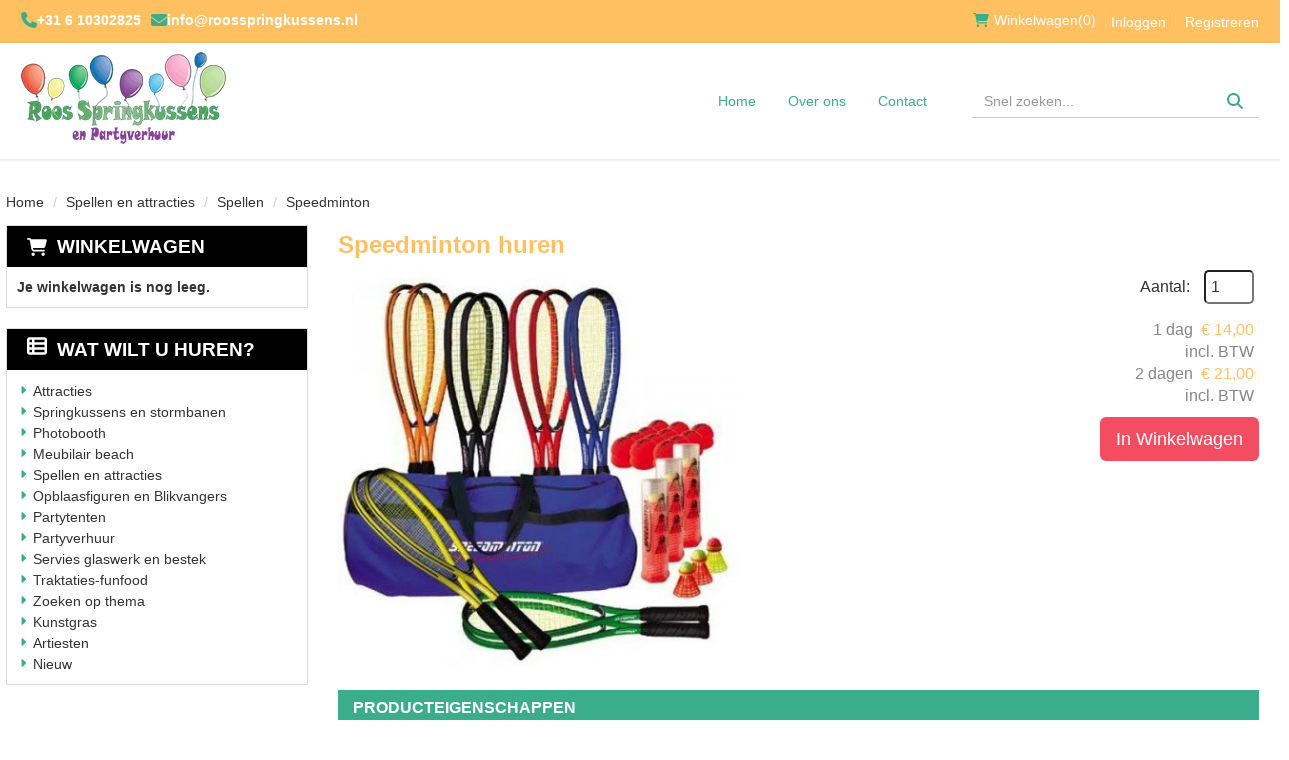

--- FILE ---
content_type: text/html; charset=utf-8
request_url: https://www.roosspringkussens.nl/speedminton
body_size: 14914
content:

<!DOCTYPE html>
<html lang="nl-NL">
<head>
    
    
        <!--
        Powered by Rentpro - Rentpro helpt verhuurbedrijven met het opzetten en optimaliseren van succesvolle webwinkels. Het enige webwinkel pakket dat zich 100% richt op verhuurbedrijven.

        Meer weten? https://www.rentpro.nl

        Rentpro BV
        Industrieweg Oost 21
        6662 NE Elst (Gelderland)

        Bel ons:            024-3592594
        Stuur een email:    michael@rentpro.nl
        -->
    <meta charset="utf-8" />
    <meta name="viewport" content="width=device-width, initial-scale=1">

    <meta name="referrer" content="no-referrer-when-downgrade">
            <title>Speedminton</title>

    


    <link href="/favicon.ico" rel="shortcut icon" type="image/x-icon" />
            <meta name="description" content="Speedminton" />

    

    <link href="/bundles/css?v=639046347512775899" rel="stylesheet"/>

    <script src="/bundles/modernizr?v=8R7xM-nhh0JS_2m8JnGPueoRmbg_rhRqXSi5KzS7duM1"></script>


        <script src="https://ajax.googleapis.com/ajax/libs/jquery/1.7.1/jquery.min.js?21"></script>

        <script src="https://ajax.googleapis.com/ajax/libs/jquery/3.2.1/jquery.min.js?21"></script>

        <script src="/Company/_Template/js/main.js?21"></script>

        <script src="/Scripts/jquery.validate.min.js?21"></script>
        <script src="/Scripts/jquery.validate.unobtrusive.min.js?21"></script>
        <script src="/Scripts/jquery.unobtrusive-ajax.min.js?21"></script>










    <link rel="canonical" href="https://www.roosspringkussens.nl/speedminton" />
    <meta property="og:url" content="https://www.roosspringkussens.nl/product/521/speedminton">
    <meta property="og:type" content="product" />
    <meta property="og:title" content="Speedminton" />
    <meta property="og:description" content="Speedminton" />
        <meta property="og:image" content="https://www.roosspringkussens.nl/Company/_Template/Pictures/Products/600x600/Speedminton_1223-01.jpg" />
    <meta property="og:site_name" content="www.roosspringkussens.nl">
    <meta property="article:author" content="Roos Springkussen en Partyverhuur">
    <meta property="twitter:card" content="summary_large_image">
    <link rel="stylesheet" href="/Content/lightbox/css/lightbox.min.css" type="text/css" media="screen" />
            <!-- Global site tag (gtag.js) - Google Analytics --><script async src="https://www.googletagmanager.com/gtag/js?id=UA-39874225-1"></script><script>  window.dataLayer = window.dataLayer || [];  function gtag(){dataLayer.push(arguments);}  gtag('js', new Date());  gtag('config', 'UA-39874225-1');</script>
    


    
    
</head>

<body class="nay-home rp__path_product" data-bs-spy="none" data-bs-target="#scrollby-navbar-product">
    <div class="rp__wrap">
        






        
            
                                        

    <div class="firstBar">
        <div class="container">
            <div class="col-lg-5 col-md-5 col-sm-6 col-xs-12 phoneNumberAndMail">
                    <i class="fa-solid fa-phone bi bi-telephone ma ma-phone_in_talk" aria-hidden="true"></i><a href="tel: +31 6 10302825"> +31 6 10302825</a>

                    <i class="fa-solid fa-envelope bi bi-send ma ma-alternate_email" style="margin-left:10px;" aria-hidden="true"></i><a href="mailto:info@roosspringkussens.nl"> info@roosspringkussens.nl</a>
            </div>

                <div id="header-login-culture" class="col-lg-7 col-md-7 col-sm-6 hidden-xs pull-right text-right">

                    <div>
                            <div id="shopcartheader">
                                
    <a id="header-cart" class="d-inline-flex align-items-center" href="/shoppingcart/shopcart">
            <i class="fa-solid fa-shopping-cart bi bi-basket3 ma ma-shopping_cart mr-2"></i>
        <span class="header-cart-name hidden-xs">Winkelwagen</span> (0)
    </a>
        <span class="vr mx-2"></span>

                            </div>
                                                    <span class="accountMobile">

    <a href="/account/login" id="seLogin">Inloggen</a>
        <span class="vr mx-2"></span>
    <a href="/account/register" id="seRegister">Registreren</a>

                            </span>
                                                                    </div>
                </div>
        </div>
    </div>
        <div id="topBar">
            <div id="page_header">
                <nav class="navbar navbar-default mb-0 hidden-md hidden-lg">
                    <div class="container">
                        <div class="navbar-header">
                            <a href=/ id="header-logo">
                                <picture><source srcset="/Company/_Template/imagesWebP/logo-kleiner.webp" type="image/webp"
><img src="/Company/_Template/images/logo-kleiner.png"
 alt="Roos Springkussen & Partyverhuur VOF Logo" id="logo"></picture>

                            </a>
<form action="/search?SearchOrderBy=Relevance" class="hidden-xs hidden-md hidden-lg input-group flx" method="post">                                <input type="search" name="SearchString" class="form-control" aria-label="zoekbalk" placeholder="Snel zoeken..." onfocus=" this.placeholder='' " onblur="this.placeholder='Snel zoeken...'" />
                                <button type="submit" class="btn btn-primary" aria-label="Zoeken">
                                    <i class="fa-solid fa-magnifying-glass bi bi-search ma ma-search" aria-hidden="true"></i>
                                </button>
</form>                            <a class="btn hidden-sm" href="/shoppingcart/shopcart" aria-label="winkelwagen">
                                <span class="sr-only">Naar winkelwagen</span>
                                <i class="fa-solid fa-shopping-cart bi bi-basket3 ma ma-shopping_cart" aria-hidden="true"></i>
                            </a>
                            <button type="button" class="btn collapsed hidden-sm" data-toggle="collapse" data-target="#navbar-collapse">
                                <span class="sr-only">Toggle navigatie</span>
                                <i class="fa-solid fa-bars bi bi-list ma ma-menu" aria-hidden="true"></i>
                            </button>
                        </div>

                        <div class="collapse navbar-collapse" id="navbar-collapse">
                            <ul class="nav navbar-nav">
                                <li>
<form action="/search?SearchOrderBy=Relevance" class="px-3 hidden-sm hidden-md hidden-lg input-group flx" method="post">                                        <input type="search" name="SearchString" class="form-control" aria-label="zoekbalk" placeholder="Snel zoeken..." onfocus=" this.placeholder='' " onblur="this.placeholder='Snel zoeken...'" />
                                        <button type="submit" class="btn btn-primary" aria-label="Zoeken">
                                            <i class="fa-solid fa-magnifying-glass bi bi-search ma ma-search" aria-hidden="true"></i>
                                        </button>
</form>                                </li>
                                        <li><a href="/">Home</a></li>
                                        <li><a href="/home/about">Over ons</a></li>
                                        <li><a href="/contact">Contact</a></li>
                                <li class="hidden-sm hidden-md hidden-lg">
    <a href="/account/login" id="seLogin">Inloggen</a>
        <span class="vr mx-2"></span>
    <a href="/account/register" id="seRegister">Registreren</a>
</li>
                            </ul>
                        </div>
                    </div>
                </nav>
                <div class="container flx">
                    <div class="col-xs-8 col-sm-8 col-lg-9 col-md-9 transparantNavItems flx justify-content-start hidden-xs hidden-sm">
                        <a href="/" class="LogoContainerCBH">
                            <picture><source srcset="/Company/_Template/imagesWebP/logo-kleiner.webp" type="image/webp"
><img src="/Company/_Template/images/logo-kleiner.png"
 alt="Roos Springkussen & Partyverhuur VOF Logo" id="logo"></picture>

                        </a>
                        <nav>
                            <ul class="nav nav-pills">
                                    <li><a style="font-family: &#39;Lato&#39;, sans-serif" href="/">Home</a></li>
                                    <li><a style="font-family: &#39;Lato&#39;, sans-serif" href="/home/about">Over ons</a></li>
                                    <li><a style="font-family: &#39;Lato&#39;, sans-serif" href="/contact">Contact</a></li>
                            </ul>
                            <a class="hidden-md hidden-lg hidden-sm" href="/shoppingcart/shopcart" aria-label="winkelwagen"><i class="fa-solid fa-shopping-cart bi bi-basket3 ma ma-shopping_cart" aria-hidden="true"></i></a>
                        </nav>
                    </div>

                    <div class="col-lg-3 col-md-3 col-sm-4 hidden-xs hidden-sm">
                        <div class="SearchBar">
<form action="/search?SearchOrderBy=Relevance" class="SearchBarForm input-group flx" method="post">                                <input type="search" name="SearchString" class="form-control" aria-label="zoekbalk" placeholder="Snel zoeken..." onfocus=" this.placeholder='' " onblur="this.placeholder='Snel zoeken...'" />
                                <button type="submit" class="btn btn-primary" aria-label="Zoeken">
                                    <i class="fa-solid fa-magnifying-glass bi bi-search ma ma-search" aria-hidden="true"></i>
                                </button>
</form>                        </div>
                    </div>
                </div>
            </div>
        </div>
    <script>
        $(document).ready(function () {
            var scrollTop = 0;
            $(window).scroll(function () {
                scrollTop = $(window).scrollTop();

                if (scrollTop >= 100) {
                    $('.firstBar').addClass('firstBar-scrolled');
                    $('#topBar').addClass('topBar-scrolled');
                    $('.navbar-collapse').addClass('navBar-scrolled');



                } else if (scrollTop < 5) {

                    $('.firstBar').removeClass('firstBar-scrolled');
                    $('#topBar').removeClass('topBar-scrolled');
                    $('.navbar-collapse').removeClass('navBar-scrolled');
                }

            });

        });
    </script>

                                                                                                                                                                                                    <div id="page_content" class="page_content " style=" ">
                <div class="container ">

                        <div class="col-xs-12 px-0">
                            <div class="row">
        <ul class="breadcrumb col-xs-12 mx-0 my-2">
                            <li><a href="/">Home</a></li>
                                <li><a href="/luchtkussens-spellen-en-attracties">Spellen en attracties</a></li>
                                <li><a href="/spellen">Spellen</a></li>
                        <li>Speedminton</li>

        </ul>

                            </div>
                        </div>



                            <aside class="col-lg-3 col-md-3 col-sm-12 pl-md-0 SideBarProductPage" style="clear: both;">
                                <div id="shopcartsummary" class="hidden-xs hidden-sm" style="margin-bottom:20px;">
                                    <div>
                                        

        <section class="shopcartSummaryv2">
            <div class="shopcartHeaderLeftMenu">
                <i class="fa-solid fa-shopping-cart bi bi-basket3 ma ma-shopping_cart shoppingCartIcon" aria-hidden="true"></i>
                <div class="shopcartHeader">
                    <div class="cartTitle">
                        <a class="Headerlink" href="/shoppingcart/shopcart">Winkelwagen</a>
                    </div>
                </div>
            </div>
                    <div class="shopcartEmpty"><b>Je winkelwagen is nog leeg.</b></div>
        </section>

                                    </div>
                                    <div style="clear:both;"></div>
                                </div>

                                    <span id="categorymenu">

    <div class="shopcartcategories CategoryIndexList">
        <button id="toggleCatMenu" data-toggle="collapse" data-target="#category-collapse" class="CollapseCategories hidden-md hidden-lg">Bekijk Categorie&#235;n<i class="fa-solid fa-caret-down bi bi-caret-down-fill ma ma-arrow_drop_down" style="float: right; color:#ccc; transition: transform 1s;" id="arrowToggleCatMenu"></i></button>

        <div id="category-collapse" class="collapse collapse-md">
                <div class="CategoryMenuHeader">
                        <a class="Headerlink" href=/>
                            <i class="fa-solid fa-list-alt bi bi-card-list ma ma-category leftMenulistItemIcon"></i>Wat wilt u huren?
                        </a>

                </div>
                            <ul class="CategoryMenu">
                        <li class="">
                            <span>
                                    <i class="fa-solid fa-caret-right bi bi-caret-right-fill ma ma-arrow_right MenuOutlines" aria-hidden="true"></i>
                                <a href="/attracties" class="novis">Attracties</a>
                            </span>
                        </li>
                        <li class="hasChildren ">
                            <span>
                                    <i class="fa-solid fa-caret-right bi bi-caret-right-fill ma ma-arrow_right MenuOutlines" aria-hidden="true"></i>
                                <a href="/springkussens-en-stormbanen" class="novis">Springkussens en stormbanen</a>
                            </span>
                        </li>
                        <li class="hasChildren ">
                            <span>
                                    <i class="fa-solid fa-caret-right bi bi-caret-right-fill ma ma-arrow_right MenuOutlines" aria-hidden="true"></i>
                                <a href="/photobooth" class="novis">Photobooth</a>
                            </span>
                        </li>
                        <li class="">
                            <span>
                                    <i class="fa-solid fa-caret-right bi bi-caret-right-fill ma ma-arrow_right MenuOutlines" aria-hidden="true"></i>
                                <a href="/meubilairbbeach" class="novis">Meubilair beach</a>
                            </span>
                        </li>
                        <li class="hasChildren ">
                            <span>
                                    <i class="fa-solid fa-caret-right bi bi-caret-right-fill ma ma-arrow_right MenuOutlines" aria-hidden="true"></i>
                                <a href="/luchtkussens-spellen-en-attracties" class="novis">Spellen en attracties</a>
                            </span>
                        </li>
                        <li class="hasChildren ">
                            <span>
                                    <i class="fa-solid fa-caret-right bi bi-caret-right-fill ma ma-arrow_right MenuOutlines" aria-hidden="true"></i>
                                <a href="/opblaasfiguren-en-blikvangers" class="novis">Opblaasfiguren en Blikvangers</a>
                            </span>
                        </li>
                        <li class="">
                            <span>
                                    <i class="fa-solid fa-caret-right bi bi-caret-right-fill ma ma-arrow_right MenuOutlines" aria-hidden="true"></i>
                                <a href="/tenten" class="novis">Partytenten</a>
                            </span>
                        </li>
                        <li class="hasChildren ">
                            <span>
                                    <i class="fa-solid fa-caret-right bi bi-caret-right-fill ma ma-arrow_right MenuOutlines" aria-hidden="true"></i>
                                <a href="/partyverhuur" class="novis">Partyverhuur</a>
                            </span>
                        </li>
                        <li class="hasChildren ">
                            <span>
                                    <i class="fa-solid fa-caret-right bi bi-caret-right-fill ma ma-arrow_right MenuOutlines" aria-hidden="true"></i>
                                <a href="/servies-glaswer-bestek" class="novis">Servies glaswerk en bestek</a>
                            </span>
                        </li>
                        <li class="hasChildren ">
                            <span>
                                    <i class="fa-solid fa-caret-right bi bi-caret-right-fill ma ma-arrow_right MenuOutlines" aria-hidden="true"></i>
                                <a href="/traktaties-funfood" class="novis">Traktaties-funfood</a>
                            </span>
                        </li>
                        <li class="hasChildren ">
                            <span>
                                    <i class="fa-solid fa-caret-right bi bi-caret-right-fill ma ma-arrow_right MenuOutlines" aria-hidden="true"></i>
                                <a href="/zoekenthema" class="novis">Zoeken op thema</a>
                            </span>
                        </li>
                        <li class="">
                            <span>
                                    <i class="fa-solid fa-caret-right bi bi-caret-right-fill ma ma-arrow_right MenuOutlines" aria-hidden="true"></i>
                                <a href="/kunstgras" class="novis">Kunstgras</a>
                            </span>
                        </li>
                        <li class="">
                            <span>
                                    <i class="fa-solid fa-caret-right bi bi-caret-right-fill ma ma-arrow_right MenuOutlines" aria-hidden="true"></i>
                                <a href="/artiesten" class="novis">Artiesten</a>
                            </span>
                        </li>
                        <li class="">
                            <span>
                                    <i class="fa-solid fa-caret-right bi bi-caret-right-fill ma ma-arrow_right MenuOutlines" aria-hidden="true"></i>
                                <a href="/nieuw" class="novis">Nieuw</a>
                            </span>
                        </li>
                </ul>
        </div>
    </div>
    <script>
        $("#toggleCatMenu").click(function () {
            $("#arrowToggleCatMenu").toggleClass("rotate180");
        });
    </script>

                                    </span>

                            </aside>
                            <div class="" style="text-align: center;">
                                <div id="modal-loader" class="modal-loader" style="margin-top:30px; display:none;">
                                    <div class="d-flex flex-center h-100">
                                        <i class="fa-solid fa-spinner bi bi-arrow-clockwise ma ma-progress loading" aria-hidden="true"></i>
                                        <span>Een moment geduld...</span>
                                    </div>
                                </div>
                            </div>
                            <main id="mainContent" class="mainContent col-lg-9 col-md-9 col-sm-12 col-xs-12 pr-md-0">
                                



    <script type="application/ld+json">
        {
  "@context": "https://schema.org/",
  "@type": "Product",
  "name": "Speedminton",
  "image": "https://www.roosspringkussens.nl/Company/_Template/Pictures/Products/600x600/Speedminton_1223-01.jpg",
  "sku": "-",
  "description": "Speedminton",
  "mpn": "521",
  "offers": {
    "@type": "Offer",
    "url": "https://www.roosspringkussens.nl/speedminton",
    "priceCurrency": "EUR",
    "price": "14.00",
    "priceValidUntil": "2027-01-21",
    "itemCondition": "UsedCondition",
    "availability": "https://schema.org/InStock",
    "seller": {
      "@type": "Organization",
      "name": ""
    }
  }
}
    </script>
    <script type="text/javascript">
        function updateProductSetQuantity(newQuantity) {
            // Get all elements that are part of the product set
            var productSetItems = document.querySelectorAll('[id^="product-set-item-amount-"]');
            productSetItems.forEach(function (item) {
                var baseAmount = parseInt(item.getAttribute('data-base-amount'));
                var updatedAmount = baseAmount * newQuantity;
                item.innerHTML = updatedAmount + 'x';
            });
        }
    </script>


<article class="rp__product">
        <header class="rp__product__heading">
            <h1 class="prdTitel">


                Speedminton huren


            </h1>
        </header>

            <div class="productDetails col-xs-12 pl-0 px-xs-0">
                <div class="row">
                                <div class="col-xs-12 col-sm-8">
                <div id="rpCarousel" class="carousel slide" data-interval="false">
                    <div class="carousel-inner" role="listbox">
                        
                            <div class="item active">
                                <a id="lightboxLink_991" data-imageid="991" class="lightboxLinkProductImage" href="/Company/_Template/Pictures/Products/600x600/Speedminton_1223-01.jpg" data-lightbox="lightbox[products]" aria-label="lightbox">
                                    <picture><source srcset="/Company/_Template/Pictures/ProductsWebP/600x600/Speedminton_1223-01.webp" type="image/webp"
><img src="/Company/_Template/Pictures/Products/600x600/Speedminton_1223-01.jpg"
 title="Speedminton" alt="Speedminton" class="d-block w-100 991" onclick="openLightbox(this)" data-imageid="lightboxLink_991" loading="lazy"></picture>

                                </a>
                            </div>
                    </div>



                    <!-- Carousel Controls -->

                </div>
                <script src="https://code.jquery.com/jquery-3.6.4.min.js"></script>
                
                <script>
                $(document).ready(function () {
    var carousel = $("#rpCarousel").carousel();

    var thumbnails = $('.carousel-indicators li');
    var thumbnailGroup = $('.carousel-indicators');

    // Fixed number of thumbnails visible at a time
    var maxVisibleThumbnails =  6;

    thumbnails.on('click', function () {
        var index = $(this).index();
        carousel.carousel(index); // Navigate to the corresponding slide when a thumbnail is clicked
    });

    // Initial update to show the first 5 thumbnails
    updateThumbnails(0);

    // Update thumbnails based on the active index
    function updateThumbnails(activeIndex) {
        // Empty the thumbnail group
        thumbnailGroup.html('');

        // Calculate the range of thumbnails to display
        var totalThumbnails = thumbnails.length;
        var startIndex = Math.max(0, activeIndex - Math.floor(maxVisibleThumbnails / 2));
        var endIndex = Math.min(totalThumbnails - 1, startIndex + maxVisibleThumbnails - 1);

        // Adjust the range if there are fewer thumbnails than the maximum visible
        if (totalThumbnails < maxVisibleThumbnails) {
            startIndex = 0;
            endIndex = totalThumbnails - 1;
        } else {
            // Ensure there are always 5 thumbnails visible
            while (endIndex - startIndex + 1 < maxVisibleThumbnails) {
                if (endIndex < totalThumbnails - 1) {
                    endIndex++;
                } else if (startIndex > 0) {
                    startIndex--;
                }
            }
        }

        // Append the visible thumbnails
        for (var i = startIndex; i <= endIndex; i++) {
            var thumbnailClone = thumbnails.eq(i).clone();
            if (i === activeIndex) {
                thumbnailClone.addClass('active');
            }
            thumbnailGroup.append(thumbnailClone);
        }
    }

    // Update thumbnails on carousel slide event
    $('#rpCarousel').on('slid.bs.carousel', function (event) {
        var activeIndex = $(event.relatedTarget).index();
        updateThumbnails(activeIndex);
    });
});

                </script>
            </div>

                    <div class="col-xs-12 col-sm-4 pull-right">
                            <div class="col-xs-6 col-md-12 pull-right text-right d-flex flex-column gap-2 mb-3 p-0 prdprijslist">
                                    <div class="productprice_quantity">
                                        <label for="productamount-521" style="margin-right: 10px;">Aantal:</label>
                                        <input type="number"
                                               id="productamount-521"
                                               name="productamount"
                                               value="1"
                                               style="width:50px;
                                          margin-left:auto;
                                          box-shadow: 0px 0px;
                            margin-bottom: 15px;
                            height: 34px;
                            padding: 5px;
                            border-radius:5px;"
                                               onchange="updateProductSetQuantity(this.value)"
                                               min="1" />
                                    </div>
                                                <div class="rp__product-item-price">
                        <div>
                            <div class="productprice_1day">
                                    <span class="rp__product-item_daylabel text-gray-600">1 dag&nbsp;</span>
                                <span>
                                            <span content="EUR" class="price-currency">€</span>
        <span class="productPriceMargin price-display" content="14.00">14,00</span>

                                </span>
                            </div>
                                <div class="productprice_vat">
                                    <span class="text-gray-600">incl. BTW</span>
                                </div>
                        </div>
                                                <div>
                                <div class="productprice_2days">
                                        <span class="text-gray-600">2 dagen&nbsp;</span>
                                    <span>
                                                <span content="EUR" class="price-currency">€</span>
        <span class="productPriceMargin price-display" content="21.00">21,00</span>

                                    </span>
                                </div>
                                    <div class="productprice_vat">
                                        <span class="text-gray-600">incl. BTW</span>
                                    </div>
                            </div>
                                    </div>


                            </div>
                                <div class="col-xs-12 text-right" style="padding:0;">
                <a id="btnpopup"
                   class="btn btn-primary btn-lg btn-checkout flex-grow-1"
                   href="javascript:addToCart(521,&#39;true&#39;, popUpCallback);"
                   onclick="showPopup();">
                    In Winkelwagen
                </a>
                <div class="modal modal-3">
                    <div id="popupShoppingcart">
                        <div class="modal-content modal-3-content">
                            <div class="modal-header modal-3-header">
                                <div class="modal-close" onclick="closePopup()"><i class="fa-solid fa-xmark bi bi-x-lg ma ma-close"></i><span class="sr-only">sluiten</span></div>
                                <p>Het artikel is toegevoegd aan je winkelwagen</p>
                                <h2> <i class="fa-solid fa-check bi bi-check-lg ma ma-check" aria-hidden="true" style="width:28px; height: 28px; margin:5px;"></i>Speedminton</h2>
                            </div>
                            <div class="modal-body modal-3-body">
                                <input type="button" id="continueshopping" class="btn btn-outline verderWinkelen" value="Verder Winkelen" onclick="closePopup(521)" />
                                <div id="modal-loader-521" class="modal-loader modal-3-loader toshoppingcart flx">
                                    <i class="fa-solid fa-spinner bi bi-arrow-clockwise ma ma-progress loading" aria-hidden="true"></i>
                                    <span>Een moment geduld...</span>
                                </div>
                                <input type="button" id="toshoppingcart-521" class="btn btn-primary toshoppingcart" value="Naar Winkelwagen" onClick="location.href= '/shoppingcart/shopcart'" style="display:none;" />
                            </div>
                        </div>
                    </div>
                </div>
                                </div>
                                                                    </div>
                </div>

            <div class="productInfo product-property col-lg-12 col-xs-12 col-sm-12" style="padding:0">
                <div class="display-label">
                    <p style="color:#3aae8b">Producteigenschappen</p>
                </div>
                <div class="product-properties">
                        <div class="col-xs-12">
                                    <div class="col-lg-12 col-md-12 col-sm-12 col-xs-12">
                                        <div class="col-xs-6 ProductPropertyName ProductPropertyNamev2">
                                            Inclusief
                                        </div>

                                        <div class="col-xs-6 ProductPropertyValue">
4 rackets - 6 shuttles - Doelmarkeringen                                        </div>
                                    </div>
                        </div>
                        <div class="col-xs-12">
                        </div>
                </div>
            </div>
            <div class="productInfo product-description col-lg-12 col-xs-12 col-sm-12" style="padding:0">
                <div class="display-label">
                    <p style="color:#3aae8b">Omschrijving</p>
                </div>
                <div class="dec col-lg-12 col-xs-12">
                    <p>Speedbadminton is een leuke variant op het welbekende badminton. Er wordt gespeeld met rackets die veel lijken op een squashracket en ook de shuttle is aangepast; kleiner en zwaarder. Hierdoor is speedminton ook zeer goed buiten te gebruiken, een beetje wind kan geen kwaad.<br />De set wordt geleverd met 4 rackets, 3 shuttles en markeringen voor het eventueel afzetten van veldjes of om het zogenoemde Funspel mee te spelen.<br /><br /></p>
<h2>Zelf ophalen en retour brengen</h2>
<div>De gehuurde items kunt u zelf ophalen en terugbrengen bij onze ophaallocatie in Leidschendam. Dit is voor u de goedkoopste oplossing en uiteraard kunnen wij u een handje helpen bij het in- en uitladen op onze locatie (op eigen risico). <br />Wilt u weten of het artikel in uw auto past, zie dan hieronder voor het transportadvies. <br />De items mogen op de huurdatum tussen de afgesproken tijden worden opgehaald (of eerder in overleg).&nbsp;<br /><br /></div>
<h2>Transportadvies: auto</h2>
<div>Speedminton&nbsp;past gemakkelijk in elke auto en is dus zeer makkelijk te vervoeren.<br /><br /></div>
<h2>Bezorgd en opgehaald?&nbsp;</h2>
<div>De door u gekozen attractie kan in Leidschendam worden opgehaald.<br />Bent u niet in de gelegenheid het gehuurde op te halen, dan kunt u hem uiteraard ook door Roos Springkussens en Partyverhuur laten bezorgen. <br />Besteld u meerdere artikelen? U betaald slecht 1 keer de transportkosten. <br />Voor het berekenen van de transportkosten vult u in het winkelmandje de postcode in. U ontvangt dan direct een prijsberekening.&nbsp;<br /><br /></div>
<h2>Wanneer worden de artikelen bezorgd?</h2>
<div>De tijden voor het bezorgen en ophalen zijn afhankelijk van uw wensen, onze planning en de beschikbaarheid. Wij zullen deze tijden in overleg met u in ons systeem zetten.</div>
<h2><br />Keuze maken</h2>
<div>U vindt alle informatie betreffende onze artikelen hierboven. Heeft u toch nog een vraag of wilt u advies bij het maken van uw keuze? Bel dan gerust voor een deskundig advies.<br />Flexibiliteit en service staan bij ons voorop. Mocht u op zoek zijn naar een product maar ziet u deze niet terug op onze website? Vraag dan gerust naar de mogelijkheden.</div>
<h2><br />Speedminton huren?</h2>
<div>Reserveren is heel eenvoudig! <br />&bull; Plaats&nbsp;Speedminton gemakkelijk in je winkelmandje. <br />&bull; Selecteer de gewenste periode. Bij het bestellen: Voer alleen de dagen in waarop je het gebruikt. Gebruik je het artikel op 22 juni, voer dan 2 keer 22 juni in. Duurt het event 3 dagen, vul dan bijvoorbeeld 22-24 juni in. Onze website geeft automatisch aan of&nbsp;Speedminton nog beschikbaar is.<br />&bull; Vervolgens kun je direct online reserveren en veilig betalen met Ideal. Liever overmaken per bank (enkel voor bedrijven) en contant of per pin betalen bij het in ontvangstnemen van de reservering? Uiteraard is dat ook geen enkel probleem.<br />&bull; Wij zorgen er voor dat uw reservering voor u klaar staat of volgens afspraak geleverd wordt op de afleverlocatie. <br />Ophalen mag op de huurdatum tussen de afgesproken tijden (of eerder in overleg). <br />Reserveer snel, want op=op!<br /><br /></div>
<h2>Prijzen</h2>
<div>Al onze prijzen zijn inclusief BTW en normale schoonmaakkosten. De prijzen zijn exclusief op- en afbouw- en transportkosten. <br />Wij hanteren voor de huur van onze artikelen geen minimum huurbedrag. <br />Prijzen onder voorbehoud.<br /><br />Genoemde prijzen zijn incl. 21% btw.</div>
                </div>
            </div>
            <div style="clear:both"></div>
        <div class="productInfo product-option col-lg-12 col-sm-12 col-xs-12" style="padding:0">
        </div>
            </div>
</article>

    <script src="/Content/lightbox/js/lightbox.js"></script>
<!--script src="~/Content/js/glass.js?ver=1.3.2"></!--script>-->
<!--script src="~/Content/js/glassSettings.js"></!--script>-->

<script>
    var lis = document.getElementsByClassName("subImagesListItem");
                                    var listSize = null;
                                    var visibleSubimages; //count start at 0
                                    listSize = lis.length;

                                    function NumberOfSubImagesShown()
                                    {
                                        if($(window).width() < 992)
        {
                                            visibleSubimages = 1; //two images
                                            for (var i = 0; i < listSize; i++) {
                                                if (i > visibleSubimages) {
                    $("#" + lis[i].childNodes[1].id).parent().hide();
                                                }
                                                else
                                                {
                    $("#" + lis[i].childNodes[1].id).parent().show();
                                                }
                                            }
                                        }
        else
                                        {
                                            visibleSubimages = 2; //three images
                                            for (var i = 0; i < listSize; i++) {
                                                if (i > visibleSubimages) {
                    $("#" + lis[i].childNodes[1].id).parent().hide();
                                                }
                                                else
                                                {
                    $("#" + lis[i].childNodes[1].id).parent().show();
                                                }
                                            }
                                        }
                                    }

                                    function NumberOfSubImagesShownOnResize(){
                                        for (var i = 0; i < listSize; i++) {
                                            if(lis[i].childNodes[1].id == $("#mainImage").attr("class").substring($("#mainImage").attr("class").lastIndexOf(" ") + 1))
            {
                                            if($(window).width() < 992)
                {
                                                if(i == 0)
                                                {
                        $("#" + lis[i+2].childNodes[1].id).parent().hide();
                                                    break;
                                                }
                                                else if(i == (listSize - 1))
                                                {
                        $("#" + lis[i-2].childNodes[1].id).parent().hide();
                                                    break;
                                                }
                                                else
                                                {
                                                    for (var j = 0; j < listSize; j++) {
                                                        if($("#" + lis[j].childNodes[1].id).parent().is(":visible"))
                            {
                                                        var first = lis[j].childNodes[1].id;
                                                        var second = lis[j + 1].childNodes[1].id;
                                                        var third = lis[j + 2].childNodes[1].id;

                                                        if(lis[i].childNodes[1].id == first || lis[i].childNodes[1].id == second)
                                                        {
                                    $("#" + third).parent().hide();
                                                            break;
                                                        }
                                                        else if (lis[i].childNodes[1].id == third)
                                                        {
                                    $("#" + first).parent().hide();
                                                            break;
                                                        }
                                                    }
                                                }
                                            }
                                        }
                else
                                        {
                                            if(i == 0)
                                            {
                        $("#" + lis[i+2].childNodes[1].id).parent().show();
                                                break;
                                            }
                                            else if(i == (listSize - 1))
                                            {
                        $("#" + lis[i-2].childNodes[1].id).parent().show();
                                                break;
                                            }
                                            else
                                            {
                                                for (var j = 0; j < listSize; j++) {
                                                    if($("#" + lis[j].childNodes[1].id).parent().is(":visible"))
                            {
                                                    var first = lis[j].childNodes[1].id;
                                                    var second = lis[j + 1].childNodes[1].id;
                                                    var third = lis[j + 2].childNodes[1].id;

                                                    if(lis[i].childNodes[1].id == first || lis[i].childNodes[1].id == second)
                                                    {
                                    $("#" + third).parent().show();
                                                        break;
                                                    }
                                                    else if (lis[i].childNodes[1].id == third)
                                                    {
                                    $("#" + first).parent().show();
                                                        break;
                                                    }
                                                }
                                            }
                                        }
                                    }
            }
        }
    }

    //if possible place in css
    function ImageDisplaySmall()
                                    {
                                        if($(window).width() < 1200)
        {
            $(".subImagesListItem").css({"float":"left",
                "margin-top": "15px",
                "margin-right": "5px"});
                                    if($(window).width() < 360)
            {
                $(".subImagesListItem").css({"width":"83px",
                    "height":"83px"})
            }
            else if($(window).width() < 480)
            {
                $(".subImagesListItem").css({"width":"90px",
                    "height":"90px"})
            }
            else if($(window).width() < 768)
            {
                $(".subImagesListItem").css({"width":"90px",
                    "height":"90px"})
            }
            else
                                    {
                $(".subImagesListItem").css({"width":"90px",
                    "height":"90px"})
            }
        }
        else
                                    {
            $(".subImagesListItem").css({"float":"none",
                "width":"97px",
                "height":"97px",
                "margin-top":"0px",
                "margin-bottom": "5px"})
        }
    }

    $(document).ready(function () {
                                        //If Images count less than 3 show old display
                                        if(1 > 3)
                                        {
                                            NumberOfSubImagesShown();
                                        }
                                        else
                                        {
                                            ImageDisplaySmall();
                                        }
                                    });

    $(window).resize(function(){
                                        //If Images count less than 3 resize like old display
                                        if(1 > 3)
                                        {
                                            NumberOfSubImagesShownOnResize();
                                        }
                                        else
                                        {
                                            ImageDisplaySmall();
                                        }
                                    });
</script>

<script>
    var modal;
    var pop;

    function showPopup() {
        pop = $("#popupShoppingcart");
        modal = pop.parent();
        modal.show();
    }

    function closePopup() {
        pop = $("#popupShoppingcart");
        modal = pop.parent();
        modal.hide();
    }

    function popUpCallback(id) {
        $("#modal-loader-" + id).hide();
        $("#toshoppingcart-" + id).show();
    }

    $('.modal').click(function (e) {
        if (pop !== undefined && pop !== null) {
            var id = pop.attr('id');
            if (e.target.id != id && $(e.target).parents('#' + id).length == 0 && pop.is(":visible")) {
                modal.hide();
            }
        }
    });

    $(function () {
        setTimeout(function () {
            var hiddenFieldInput = $('#hiddenAntiBotInput');
            if (hiddenFieldInput.val() === "") {
                hiddenFieldInput.val("realUser");
            }
        }, 1000);
    })
</script>




























                            </main>
                </div>
            </div>
                        <footer id="page_footer" class="page_footer" >
                <div class="container" >
                    

    <div class="ArtistFooter">
        <div class="col-lg-3 col-md-3 col-sm-12 footerLogo">
            <a href=/>
                <picture><source srcset="/Company/_Template/imagesWebP/footerlogo.webp" type="image/webp"
><img src="/Company/_Template/images/footerlogo.png"
 alt="Roos Springkussen & Partyverhuur VOF Logo" loading="lazy"></picture>

            </a>
                <div class="AF-text-blow-logo">
                    Onze ophaallocatie is altijd op afspraak geopend.
                </div>
        </div>
                <div class="col-lg-2 col-md-2 col-sm-4 AFFooterItems">
                    <ul>
                            <li><a href="/home/about">Over ons</a></li>
                            <li><a href="/linkpartners">Partners</a></li>
                            <li><a href="/voorwaarden">Verhuurvoorwaarden</a></li>
                    </ul>
                </div>
                <div class="col-lg-2 col-md-2 col-sm-4 AFFooterItems">
                    <ul>
                            <li><a href="/home/delivery">Levering</a></li>
                            <li><a href="/bezorgopties">Transport</a></li>
                    </ul>
                </div>
                <div class="col-lg-2 col-md-2 col-sm-4 AFFooterItems">
                    <ul>
                            <li><a href="/home/customerservice">Klantenservice</a></li>
                            <li><a href="/contact">Contact</a></li>
                    </ul>
                </div>
        <div class="col-lg-3 col-md-3 col-sm-12 col-xs-12 footerContent">
            <div class="SocialinFooter">
                        <menu class="social-media-container">
                                <li>
                                    <a href="https://www.facebook.com/RoosSpringkussens/" target="_blank" rel="noopener" title="Facebook" aria-label="facebook">
                                        <i class="fa-brands fa-facebook bi bi-facebook ma ma-facebook"></i>
                                        <span class="sr-only visually-hidden">facebook</span>
                                    </a>
                                </li>
                                                                                                                                                                                                </menu>
                    <div style="clear:both"></div><br />
                    <div class="ArtistFooterPhone"><i class="fa-solid fa-phone bi bi-telephone ma ma-phone_in_talk"></i> +31 6 10302825</div>
            </div>

            <div style="clear:both"></div>

            <div class="KiyohInFooter">

            </div>

        </div>
    </div>

                </div>
        </footer>


                
        <div id="page_copyright" class="rp__footer__credit">
            <div class="container">
                <div class="row align-items-center">
                            <a href="https://www.rentpro.nl" target="_blank" rel="noopener" class="col-lg-4 col-md-4 col-sm-6 col-xs-6" style="text-align: left;display: block !important;">
                                    <picture>
                                        <source srcset="/Content/images/Logo/poweredby.webp" type="image/webp">
                                        <source srcset="/Content/images/Logo/poweredby.png" type="image/png">
                                        <img loading="lazy" width="108" height="31" src="/Content/images/Logo/poweredby.png" alt="Powered by Rentpro" style="display: block !important;">
                                    </picture>
                            </a>
                        <b class="col-lg-4 col-md-4 hidden-sm hidden-xs copyrightbartext" style="font-weight:normal; text-align:center; line-height: 30px;color:#333">
                            © 2026 - Roos Springkussen &amp; Partyverhuur VOF                        </b>
                        <b class="hidden-lg hidden-md col-sm-6 col-xs-6 copyrightbartext " style="font-weight:normal; text-align:right; line-height: 24px;color:#333;  overflow:hidden; text-overflow:ellipsis;">© 2026 - Roos Springkussen &amp; Partyverhuur VOF</b>
                            <div class="col-lg-4 col-sm-12 col-xs-12 col-md-4" style="text-align: right;padding-top: 2px;">
                                <menu class="rp__footer__credit-social list-unstyled flx flx-y-end ml-auto">
                                        <li>
                                            <a class="d-flex" href="https://www.facebook.com/RoosSpringkussens/" target="_blank" rel="noopener" title="Facebook" aria-label="facebook">
                                                <i class="fa-brands fa-facebook bi bi-facebook ma ma-facebook"></i><span class="sr-only visually-hidden">facebook</span>
                                            </a>
                                        </li>
                                                                                                                                                                                                                                                        </menu>
                            </div>
                </div>
            </div>
        </div>
    </div>


        <script src="https://cdn.jsdelivr.net/npm/bootstrap@3.3.7/dist/js/bootstrap.min.js?21"></script>

        <script src="/Content/datepicker/js/jquery-ui-1.12.1.custom.min.js?21"></script>
        <link href="/Content/datepicker/css/ui-lightness/jquery-ui-1.12.1.custom.min.css?21" rel="stylesheet" />

        <script src="/Content/js/Datepicker.js?2?21"></script>

                








        <script>
            (function () {
                const aside = document.getElementById("page_aside");

                function updateAsideVisibility() {
                    if (!aside) return;
                    if (window.innerWidth < 768) {
                        aside.classList.remove("show");
                    }
                    // Optional: else aside.classList.add("show");
                }

                // Initial check
                updateAsideVisibility();

                // Debounced resize handler
                let resizeTimeout;
                window.addEventListener("resize", function () {
                    clearTimeout(resizeTimeout);
                    resizeTimeout = setTimeout(updateAsideVisibility, 100);
                });
            })();
        </script>
    <script>
        var jsLanguageURLPrefix = "";

        function addToCart(productid, ajax, callback) {

            if (ajax == "true") {
                addToCartAjax(productid, callback);
            }
            else {
                addToCartStandard(productid);
            }
        }

        $(document).ajaxComplete(function (event, xhr, settings) {
            if (settings.url == "/shoppingcart/AddToCartAjax") {
                $.ajax({
                    cache: false,
                    url: "/shoppingcart/ShopCartHeader",
                    success: function (data) {
                        $("#shopcartheader").html(data);
                    }
                })
            }
        });

        $("#ShowVAT").on("change", function () {
            var expire = new Date();
            expire.setDate(expire.getDate() + 1);
            document.cookie = "VATCookieSwitch=" + document.getElementById('ShowVAT').checked + ";" + "expires=" + expire.toGMTString() + "; path=/" + ";";
            window.location.reload();
        })

        function addToCartAjax(productid, callback) {
            var PCode = $("#prdCode-" + productid).val();
            var PAmount = 1;
            if ($("#productamount-" + productid).val() != undefined) {
                PAmount = $("#productamount-" + productid).val();
            }
            var Ppackage = 0;
            if ($('#productPackageSelector').length) {
                Ppackage = $('#productPackageSelector').find("option:selected").val()
            }

            $.ajax({
                cache: false,
                url: jsLanguageURLPrefix +"/shoppingcart/AddToCartAjax",
                type: "POST",
                data: {
                    id: productid,
                    prdCode: PCode,
                    amount: PAmount,
                    packageId: Ppackage,
                },
                success: function (data) {
                    callback(productid);
                    $("#shopcartsummary").html(data[1]);
                    $(".bc-amount-shopcart").html(data[3]);

                    var button = $('#winkelwagenbutton-' + productid);
                    if (button.hasClass('only-icon')) {
                        button.removeClass('btn btn-light').addClass('AddedToShopcart btn btn-success');
                        button.removeClass('btn btn-light btn-primary').addClass('AddedToShopcart btn btn-success');
                        button.html('<i class="fas fa-check bi bi-check ma ma-check"></i><span class="visually-hidden">toegevoegd</span>');
                    } else {
                        button.removeClass('btn btn-primary').addClass('AddedToShopcart btn btn-success');
                        document.getElementById('winkelwagenbutton-' + productid).textContent = 'Toegevoegd';
                    }

                    updateCartMatomo(data[4]);
                }
            })
        }

        function addToCartStandard(productid) {
            var PCode = $("#prdCode-" + productid).val();
            var PAmount = $("#amountList-" + productid + " :selected").val();
            if (PAmount == undefined)
                PAmount = $("#productamount-" + productid).val();
            var Ppackage = 0;
            if ($('#productPackageSelector').length) {
                Ppackage = $('#productPackageSelector').find("option:selected").val()
            }

            $.ajax({
                cache: false,
                url: jsLanguageURLPrefix + "/shoppingcart/AddToCartJavascript",
                type: "POST",
                data: {
                    id: productid,
                    prdCode: PCode,
                    amount: PAmount,
                    packageId: Ppackage,
                },
                success: function (data) {
                    window.location.href = "/shoppingcart/shopcart";
                }
            })
        }

        function updateCartMatomo(shopcartString) {
            if (!shopcartString) return;

            try {
                const cartData = JSON.parse(shopcartString);
                window._mtm = window._mtm || [];
                window._mtm.push({
                    event: 'update_cart',
                    cartData
                });
            } catch (error) {
                console.warn('Failed to parse shopcart JSON:', error);
            }
        }

        (function () {
            const elements = document.querySelectorAll('.rp__trigger');

            if (!('IntersectionObserver' in window)) return;

            const observer = new IntersectionObserver(entries => {
                entries.forEach(entry => {
                    entry.target.classList.toggle('triggered', entry.isIntersecting);
                });
            });

            elements.forEach(el => observer.observe(el));
        })();

        (function () {
            const images = document.querySelectorAll('.rp__intro-image');
            let windowWidth = window.innerWidth;

            // Update windowWidth dynamically on resize
            window.addEventListener('resize', () => {
                windowWidth = window.innerWidth;
                updateImages();
            });

            function updateImages() {
                images.forEach(el => {
                    const imageUrl = windowWidth > 576 ? el.dataset.d : el.dataset.m;
                    if (imageUrl) {
                        el.style.backgroundImage = `url(${imageUrl})`;
                    }
                });
            }

            // Set images immediately on load
            updateImages();
        })();
    </script>

</body>
</html>
